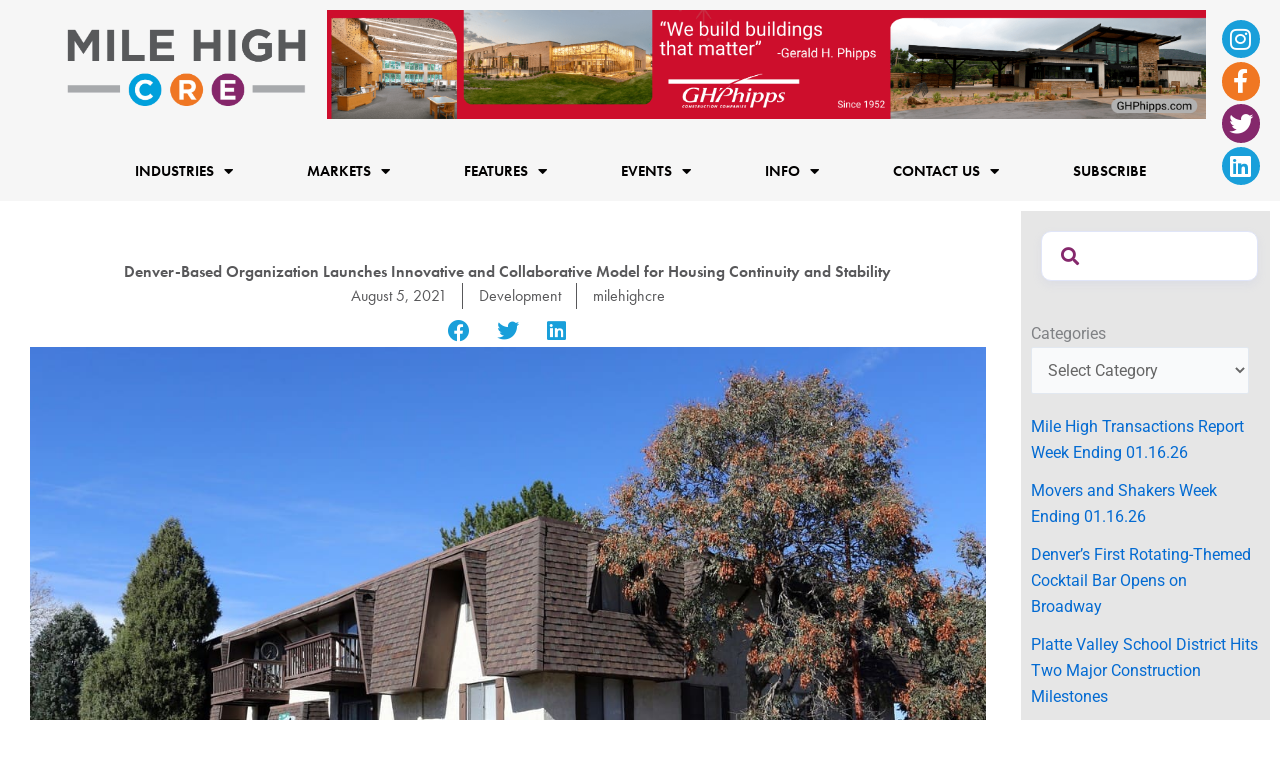

--- FILE ---
content_type: text/html; charset=utf-8
request_url: https://www.google.com/recaptcha/api2/aframe
body_size: 265
content:
<!DOCTYPE HTML><html><head><meta http-equiv="content-type" content="text/html; charset=UTF-8"></head><body><script nonce="9p_7SAAMywvoDslP-u1lSw">/** Anti-fraud and anti-abuse applications only. See google.com/recaptcha */ try{var clients={'sodar':'https://pagead2.googlesyndication.com/pagead/sodar?'};window.addEventListener("message",function(a){try{if(a.source===window.parent){var b=JSON.parse(a.data);var c=clients[b['id']];if(c){var d=document.createElement('img');d.src=c+b['params']+'&rc='+(localStorage.getItem("rc::a")?sessionStorage.getItem("rc::b"):"");window.document.body.appendChild(d);sessionStorage.setItem("rc::e",parseInt(sessionStorage.getItem("rc::e")||0)+1);localStorage.setItem("rc::h",'1768627511158');}}}catch(b){}});window.parent.postMessage("_grecaptcha_ready", "*");}catch(b){}</script></body></html>

--- FILE ---
content_type: text/css
request_url: https://milehighcre.com/wp-content/uploads/elementor/css/post-43905.css?ver=1768433132
body_size: 234
content:
.elementor-kit-43905{--e-global-color-primary:#199FDA;--e-global-color-secondary:#F07722;--e-global-color-text:#58585A;--e-global-color-accent:#A7A9AC;--e-global-color-c6c8ab6:#85286C;--e-global-color-54f935a:#F6F6F6;--e-global-color-f597e1d:#FFFFFF;--e-global-color-e48bf88:#020101;--e-global-color-253e7ee:#41AD49;--e-global-typography-primary-font-family:"futura-pt";--e-global-typography-primary-font-weight:600;--e-global-typography-secondary-font-family:"frutiger";--e-global-typography-secondary-font-weight:400;--e-global-typography-text-font-family:"Roboto";--e-global-typography-text-font-weight:400;--e-global-typography-accent-font-family:"futura-pt-bold";--e-global-typography-accent-font-weight:500;}.elementor-kit-43905 e-page-transition{background-color:#FFBC7D;}.elementor-kit-43905 a{text-decoration:none;}.elementor-section.elementor-section-boxed > .elementor-container{max-width:1140px;}.e-con{--container-max-width:1140px;}.elementor-widget:not(:last-child){margin-block-end:20px;}.elementor-element{--widgets-spacing:20px 20px;--widgets-spacing-row:20px;--widgets-spacing-column:20px;}{}h1.entry-title{display:var(--page-title-display);}@media(max-width:1024px){.elementor-section.elementor-section-boxed > .elementor-container{max-width:1024px;}.e-con{--container-max-width:1024px;}}@media(max-width:767px){.elementor-section.elementor-section-boxed > .elementor-container{max-width:767px;}.e-con{--container-max-width:767px;}}